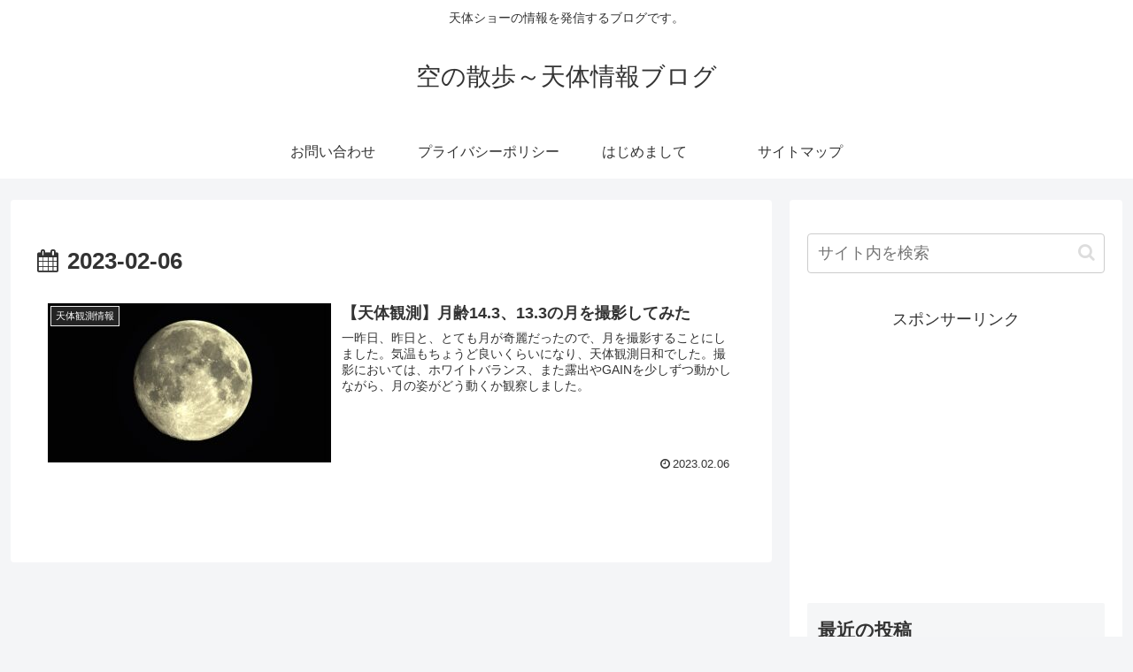

--- FILE ---
content_type: text/html; charset=utf-8
request_url: https://www.google.com/recaptcha/api2/aframe
body_size: 266
content:
<!DOCTYPE HTML><html><head><meta http-equiv="content-type" content="text/html; charset=UTF-8"></head><body><script nonce="enT660VBeWipOh9fTa4XVA">/** Anti-fraud and anti-abuse applications only. See google.com/recaptcha */ try{var clients={'sodar':'https://pagead2.googlesyndication.com/pagead/sodar?'};window.addEventListener("message",function(a){try{if(a.source===window.parent){var b=JSON.parse(a.data);var c=clients[b['id']];if(c){var d=document.createElement('img');d.src=c+b['params']+'&rc='+(localStorage.getItem("rc::a")?sessionStorage.getItem("rc::b"):"");window.document.body.appendChild(d);sessionStorage.setItem("rc::e",parseInt(sessionStorage.getItem("rc::e")||0)+1);localStorage.setItem("rc::h",'1768881060733');}}}catch(b){}});window.parent.postMessage("_grecaptcha_ready", "*");}catch(b){}</script></body></html>